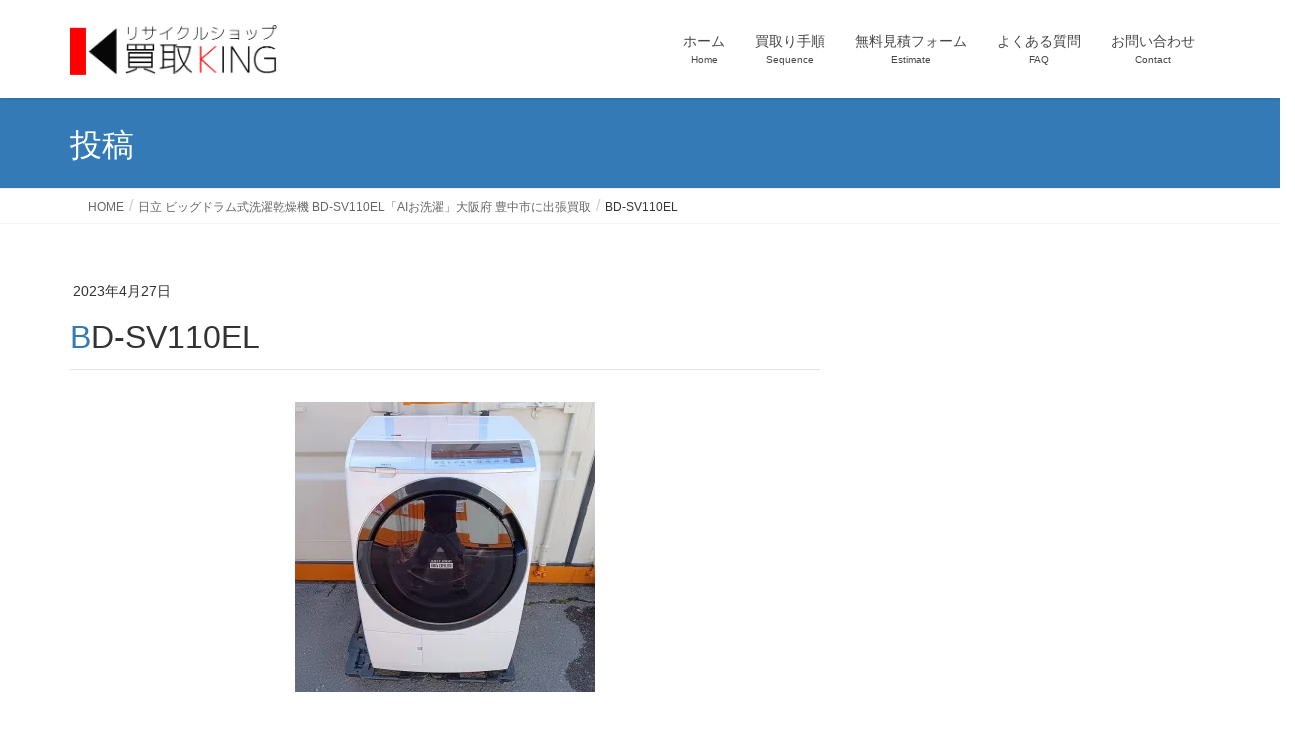

--- FILE ---
content_type: text/html; charset=UTF-8
request_url: https://www.kaitori-king.jp/bd-sv110el-kaitori/bd-sv110el/
body_size: 13778
content:
<!DOCTYPE html>
<html dir="ltr" lang="ja">
<head>
<meta charset="utf-8">
<meta http-equiv="X-UA-Compatible" content="IE=edge">
<meta name="viewport" content="width=device-width, initial-scale=1">
<title>BD-SV110EL | リサイクルショップ買取KING</title>
<!-- All in One SEO 4.9.3 - aioseo.com -->
<meta name="robots" content="max-snippet:-1, max-image-preview:large, max-video-preview:-1"/>
<meta name="author" content="担当者"/>
<meta name="google-site-verification" content="PSKX9g7QJP5DjrtpSEOtLNc2u8wMhrzG7C_uaC9zksc"/>
<link rel="canonical" href="https://www.kaitori-king.jp/bd-sv110el-kaitori/bd-sv110el/"/>
<meta name="generator" content="All in One SEO (AIOSEO) 4.9.3"/>
<style id='wp-img-auto-sizes-contain-inline-css' type='text/css'>img:is([sizes=auto i],[sizes^="auto," i]){contain-intrinsic-size:3000px 1500px}</style><link rel='stylesheet' id='vkExUnit_common_style-css' href='https://www.kaitori-king.jp/wp-content/plugins/vk-all-in-one-expansion-unit/assets/css/vkExUnit_style.css?ver=9.113.0.1' type='text/css' media='all'/><style id='vkExUnit_common_style-inline-css' type='text/css'>@font-face{font-weight:normal;font-style:normal;font-family:"vk_sns";src:url(https://www.kaitori-king.jp/wp-content/plugins/vk-all-in-one-expansion-unit/inc/sns/icons/fonts/vk_sns.eot?-bq20cj);src:url(https://www.kaitori-king.jp/wp-content/plugins/vk-all-in-one-expansion-unit/inc/sns/icons/fonts/vk_sns.eot?#iefix-bq20cj) format("embedded-opentype") , url(https://www.kaitori-king.jp/wp-content/plugins/vk-all-in-one-expansion-unit/inc/sns/icons/fonts/vk_sns.woff?-bq20cj) format("woff") , url(https://www.kaitori-king.jp/wp-content/plugins/vk-all-in-one-expansion-unit/inc/sns/icons/fonts/vk_sns.ttf?-bq20cj) format("truetype") , url(https://www.kaitori-king.jp/wp-content/plugins/vk-all-in-one-expansion-unit/inc/sns/icons/fonts/vk_sns.svg?-bq20cj#vk_sns) format("svg")}:root{--ver_page_top_button_url:url(https://www.kaitori-king.jp/wp-content/plugins/vk-all-in-one-expansion-unit/assets/images/to-top-btn-icon.svg)}.veu_promotion-alert__content--text{border:1px solid rgba(0,0,0,.125);padding:.5em 1em;border-radius:var(--vk-size-radius);margin-bottom:var(--vk-margin-block-bottom);font-size:.875rem}.veu_promotion-alert__content--text p:last-of-type{margin-bottom:0;margin-top:0}</style><style id='wp-emoji-styles-inline-css' type='text/css'>img.wp-smiley,img.emoji{display:inline!important;border:none!important;box-shadow:none!important;height:1em!important;width:1em!important;margin:0 .07em!important;vertical-align:-.1em!important;background:none!important;padding:0!important}</style><style id='wp-block-library-inline-css' type='text/css'>:root{--wp-block-synced-color:#7a00df;--wp-block-synced-color--rgb:122 , 0 , 223;--wp-bound-block-color:var(--wp-block-synced-color);--wp-editor-canvas-background:#ddd;--wp-admin-theme-color:#007cba;--wp-admin-theme-color--rgb:0 , 124 , 186;--wp-admin-theme-color-darker-10:#006ba1;--wp-admin-theme-color-darker-10--rgb:0 , 107 , 160.5;--wp-admin-theme-color-darker-20:#005a87;--wp-admin-theme-color-darker-20--rgb:0 , 90 , 135;--wp-admin-border-width-focus:2px}@media (min-resolution:192dpi){:root{--wp-admin-border-width-focus:1.5px}}.wp-element-button{cursor:pointer}:root .has-very-light-gray-background-color{background-color:#eee}:root .has-very-dark-gray-background-color{background-color:#313131}:root .has-very-light-gray-color{color:#eee}:root .has-very-dark-gray-color{color:#313131}:root .has-vivid-green-cyan-to-vivid-cyan-blue-gradient-background{background:linear-gradient(135deg,#00d084,#0693e3)}:root .has-purple-crush-gradient-background{background:linear-gradient(135deg,#34e2e4,#4721fb 50%,#ab1dfe)}:root .has-hazy-dawn-gradient-background{background:linear-gradient(135deg,#faaca8,#dad0ec)}:root .has-subdued-olive-gradient-background{background:linear-gradient(135deg,#fafae1,#67a671)}:root .has-atomic-cream-gradient-background{background:linear-gradient(135deg,#fdd79a,#004a59)}:root .has-nightshade-gradient-background{background:linear-gradient(135deg,#330968,#31cdcf)}:root .has-midnight-gradient-background{background:linear-gradient(135deg,#020381,#2874fc)}:root{--wp--preset--font-size--normal:16px;--wp--preset--font-size--huge:42px}.has-regular-font-size{font-size:1em}.has-larger-font-size{font-size:2.625em}.has-normal-font-size{font-size:var(--wp--preset--font-size--normal)}.has-huge-font-size{font-size:var(--wp--preset--font-size--huge)}.has-text-align-center{text-align:center}.has-text-align-left{text-align:left}.has-text-align-right{text-align:right}.has-fit-text{white-space:nowrap!important}#end-resizable-editor-section{display:none}.aligncenter{clear:both}.items-justified-left{justify-content:flex-start}.items-justified-center{justify-content:center}.items-justified-right{justify-content:flex-end}.items-justified-space-between{justify-content:space-between}.screen-reader-text{border:0;clip-path:inset(50%);height:1px;margin:-1px;overflow:hidden;padding:0;position:absolute;width:1px;word-wrap:normal!important}.screen-reader-text:focus{background-color:#ddd;clip-path:none;color:#444;display:block;font-size:1em;height:auto;left:5px;line-height:normal;padding:15px 23px 14px;text-decoration:none;top:5px;width:auto;z-index:100000}html :where(.has-border-color){border-style:solid}html :where([style*=border-top-color]){border-top-style:solid}html :where([style*=border-right-color]){border-right-style:solid}html :where([style*=border-bottom-color]){border-bottom-style:solid}html :where([style*=border-left-color]){border-left-style:solid}html :where([style*=border-width]){border-style:solid}html :where([style*=border-top-width]){border-top-style:solid}html :where([style*=border-right-width]){border-right-style:solid}html :where([style*=border-bottom-width]){border-bottom-style:solid}html :where([style*=border-left-width]){border-left-style:solid}html :where(img[class*=wp-image-]){height:auto;max-width:100%}:where(figure){margin:0 0 1em}html :where(.is-position-sticky){--wp-admin--admin-bar--position-offset:var(--wp-admin--admin-bar--height,0)}@media screen and (max-width:600px){html :where(.is-position-sticky){--wp-admin--admin-bar--position-offset:0}}</style><style id='global-styles-inline-css' type='text/css'>:root{--wp--preset--aspect-ratio--square:1;--wp--preset--aspect-ratio--4-3: 4/3;--wp--preset--aspect-ratio--3-4: 3/4;--wp--preset--aspect-ratio--3-2: 3/2;--wp--preset--aspect-ratio--2-3: 2/3;--wp--preset--aspect-ratio--16-9: 16/9;--wp--preset--aspect-ratio--9-16: 9/16;--wp--preset--color--black:#000;--wp--preset--color--cyan-bluish-gray:#abb8c3;--wp--preset--color--white:#fff;--wp--preset--color--pale-pink:#f78da7;--wp--preset--color--vivid-red:#cf2e2e;--wp--preset--color--luminous-vivid-orange:#ff6900;--wp--preset--color--luminous-vivid-amber:#fcb900;--wp--preset--color--light-green-cyan:#7bdcb5;--wp--preset--color--vivid-green-cyan:#00d084;--wp--preset--color--pale-cyan-blue:#8ed1fc;--wp--preset--color--vivid-cyan-blue:#0693e3;--wp--preset--color--vivid-purple:#9b51e0;--wp--preset--gradient--vivid-cyan-blue-to-vivid-purple:linear-gradient(135deg,#0693e3 0%,#9b51e0 100%);--wp--preset--gradient--light-green-cyan-to-vivid-green-cyan:linear-gradient(135deg,#7adcb4 0%,#00d082 100%);--wp--preset--gradient--luminous-vivid-amber-to-luminous-vivid-orange:linear-gradient(135deg,#fcb900 0%,#ff6900 100%);--wp--preset--gradient--luminous-vivid-orange-to-vivid-red:linear-gradient(135deg,#ff6900 0%,#cf2e2e 100%);--wp--preset--gradient--very-light-gray-to-cyan-bluish-gray:linear-gradient(135deg,#eee 0%,#a9b8c3 100%);--wp--preset--gradient--cool-to-warm-spectrum:linear-gradient(135deg,#4aeadc 0%,#9778d1 20%,#cf2aba 40%,#ee2c82 60%,#fb6962 80%,#fef84c 100%);--wp--preset--gradient--blush-light-purple:linear-gradient(135deg,#ffceec 0%,#9896f0 100%);--wp--preset--gradient--blush-bordeaux:linear-gradient(135deg,#fecda5 0%,#fe2d2d 50%,#6b003e 100%);--wp--preset--gradient--luminous-dusk:linear-gradient(135deg,#ffcb70 0%,#c751c0 50%,#4158d0 100%);--wp--preset--gradient--pale-ocean:linear-gradient(135deg,#fff5cb 0%,#b6e3d4 50%,#33a7b5 100%);--wp--preset--gradient--electric-grass:linear-gradient(135deg,#caf880 0%,#71ce7e 100%);--wp--preset--gradient--midnight:linear-gradient(135deg,#020381 0%,#2874fc 100%);--wp--preset--font-size--small:13px;--wp--preset--font-size--medium:20px;--wp--preset--font-size--large:36px;--wp--preset--font-size--x-large:42px;--wp--preset--spacing--20:.44rem;--wp--preset--spacing--30:.67rem;--wp--preset--spacing--40:1rem;--wp--preset--spacing--50:1.5rem;--wp--preset--spacing--60:2.25rem;--wp--preset--spacing--70:3.38rem;--wp--preset--spacing--80:5.06rem;--wp--preset--shadow--natural:6px 6px 9px rgba(0,0,0,.2);--wp--preset--shadow--deep:12px 12px 50px rgba(0,0,0,.4);--wp--preset--shadow--sharp:6px 6px 0 rgba(0,0,0,.2);--wp--preset--shadow--outlined:6px 6px 0 -3px #fff , 6px 6px #000;--wp--preset--shadow--crisp:6px 6px 0 #000}:where(.is-layout-flex){gap:.5em}:where(.is-layout-grid){gap:.5em}body .is-layout-flex{display:flex}.is-layout-flex{flex-wrap:wrap;align-items:center}.is-layout-flex > :is(*, div){margin:0}body .is-layout-grid{display:grid}.is-layout-grid > :is(*, div){margin:0}:where(.wp-block-columns.is-layout-flex){gap:2em}:where(.wp-block-columns.is-layout-grid){gap:2em}:where(.wp-block-post-template.is-layout-flex){gap:1.25em}:where(.wp-block-post-template.is-layout-grid){gap:1.25em}.has-black-color{color:var(--wp--preset--color--black)!important}.has-cyan-bluish-gray-color{color:var(--wp--preset--color--cyan-bluish-gray)!important}.has-white-color{color:var(--wp--preset--color--white)!important}.has-pale-pink-color{color:var(--wp--preset--color--pale-pink)!important}.has-vivid-red-color{color:var(--wp--preset--color--vivid-red)!important}.has-luminous-vivid-orange-color{color:var(--wp--preset--color--luminous-vivid-orange)!important}.has-luminous-vivid-amber-color{color:var(--wp--preset--color--luminous-vivid-amber)!important}.has-light-green-cyan-color{color:var(--wp--preset--color--light-green-cyan)!important}.has-vivid-green-cyan-color{color:var(--wp--preset--color--vivid-green-cyan)!important}.has-pale-cyan-blue-color{color:var(--wp--preset--color--pale-cyan-blue)!important}.has-vivid-cyan-blue-color{color:var(--wp--preset--color--vivid-cyan-blue)!important}.has-vivid-purple-color{color:var(--wp--preset--color--vivid-purple)!important}.has-black-background-color{background-color:var(--wp--preset--color--black)!important}.has-cyan-bluish-gray-background-color{background-color:var(--wp--preset--color--cyan-bluish-gray)!important}.has-white-background-color{background-color:var(--wp--preset--color--white)!important}.has-pale-pink-background-color{background-color:var(--wp--preset--color--pale-pink)!important}.has-vivid-red-background-color{background-color:var(--wp--preset--color--vivid-red)!important}.has-luminous-vivid-orange-background-color{background-color:var(--wp--preset--color--luminous-vivid-orange)!important}.has-luminous-vivid-amber-background-color{background-color:var(--wp--preset--color--luminous-vivid-amber)!important}.has-light-green-cyan-background-color{background-color:var(--wp--preset--color--light-green-cyan)!important}.has-vivid-green-cyan-background-color{background-color:var(--wp--preset--color--vivid-green-cyan)!important}.has-pale-cyan-blue-background-color{background-color:var(--wp--preset--color--pale-cyan-blue)!important}.has-vivid-cyan-blue-background-color{background-color:var(--wp--preset--color--vivid-cyan-blue)!important}.has-vivid-purple-background-color{background-color:var(--wp--preset--color--vivid-purple)!important}.has-black-border-color{border-color:var(--wp--preset--color--black)!important}.has-cyan-bluish-gray-border-color{border-color:var(--wp--preset--color--cyan-bluish-gray)!important}.has-white-border-color{border-color:var(--wp--preset--color--white)!important}.has-pale-pink-border-color{border-color:var(--wp--preset--color--pale-pink)!important}.has-vivid-red-border-color{border-color:var(--wp--preset--color--vivid-red)!important}.has-luminous-vivid-orange-border-color{border-color:var(--wp--preset--color--luminous-vivid-orange)!important}.has-luminous-vivid-amber-border-color{border-color:var(--wp--preset--color--luminous-vivid-amber)!important}.has-light-green-cyan-border-color{border-color:var(--wp--preset--color--light-green-cyan)!important}.has-vivid-green-cyan-border-color{border-color:var(--wp--preset--color--vivid-green-cyan)!important}.has-pale-cyan-blue-border-color{border-color:var(--wp--preset--color--pale-cyan-blue)!important}.has-vivid-cyan-blue-border-color{border-color:var(--wp--preset--color--vivid-cyan-blue)!important}.has-vivid-purple-border-color{border-color:var(--wp--preset--color--vivid-purple)!important}.has-vivid-cyan-blue-to-vivid-purple-gradient-background{background:var(--wp--preset--gradient--vivid-cyan-blue-to-vivid-purple)!important}.has-light-green-cyan-to-vivid-green-cyan-gradient-background{background:var(--wp--preset--gradient--light-green-cyan-to-vivid-green-cyan)!important}.has-luminous-vivid-amber-to-luminous-vivid-orange-gradient-background{background:var(--wp--preset--gradient--luminous-vivid-amber-to-luminous-vivid-orange)!important}.has-luminous-vivid-orange-to-vivid-red-gradient-background{background:var(--wp--preset--gradient--luminous-vivid-orange-to-vivid-red)!important}.has-very-light-gray-to-cyan-bluish-gray-gradient-background{background:var(--wp--preset--gradient--very-light-gray-to-cyan-bluish-gray)!important}.has-cool-to-warm-spectrum-gradient-background{background:var(--wp--preset--gradient--cool-to-warm-spectrum)!important}.has-blush-light-purple-gradient-background{background:var(--wp--preset--gradient--blush-light-purple)!important}.has-blush-bordeaux-gradient-background{background:var(--wp--preset--gradient--blush-bordeaux)!important}.has-luminous-dusk-gradient-background{background:var(--wp--preset--gradient--luminous-dusk)!important}.has-pale-ocean-gradient-background{background:var(--wp--preset--gradient--pale-ocean)!important}.has-electric-grass-gradient-background{background:var(--wp--preset--gradient--electric-grass)!important}.has-midnight-gradient-background{background:var(--wp--preset--gradient--midnight)!important}.has-small-font-size{font-size:var(--wp--preset--font-size--small)!important}.has-medium-font-size{font-size:var(--wp--preset--font-size--medium)!important}.has-large-font-size{font-size:var(--wp--preset--font-size--large)!important}.has-x-large-font-size{font-size:var(--wp--preset--font-size--x-large)!important}</style><style id='classic-theme-styles-inline-css' type='text/css'>.wp-block-button__link{color:#fff;background-color:#32373c;border-radius:9999px;box-shadow:none;text-decoration:none;padding:calc(.667em + 2px) calc(1.333em + 2px);font-size:1.125em}.wp-block-file__button{background:#32373c;color:#fff;text-decoration:none}</style><link rel='stylesheet' id='contact-form-7-css' href='https://www.kaitori-king.jp/wp-content/plugins/contact-form-7/includes/css/styles.css?ver=6.1.4' type='text/css' media='all'/><link rel='stylesheet' id='font-awesome-css' href='//netdna.bootstrapcdn.com/font-awesome/4.1.0/css/font-awesome.css' type='text/css' media='screen'/><link rel='stylesheet' id='vk-swiper-style-css' href='https://www.kaitori-king.jp/wp-content/plugins/vk-blocks/vendor/vektor-inc/vk-swiper/src/assets/css/swiper-bundle.min.css?ver=11.0.2' type='text/css' media='all'/><link rel='stylesheet' id='lightning-design-style-css' href='https://www.kaitori-king.jp/wp-content/themes/lightning/_g2/design-skin/origin/css/style.css?ver=15.33.1' type='text/css' media='all'/><style id='lightning-design-style-inline-css' type='text/css'>:root{--color-key:#337ab7;--wp--preset--color--vk-color-primary:#337ab7;--color-key-dark:#2e6da4}:root{--vk-menu-acc-btn-border-color:#333;--vk-color-primary:#337ab7;--vk-color-primary-dark:#2e6da4;--vk-color-primary-vivid:#3886c9;--color-key:#337ab7;--wp--preset--color--vk-color-primary:#337ab7;--color-key-dark:#2e6da4}.veu_color_txt_key{color:#2e6da4}.veu_color_bg_key{background-color:#2e6da4}.veu_color_border_key{border-color:#2e6da4}.btn-default{border-color:#337ab7;color:#337ab7}.btn-default:focus,.btn-default:hover{border-color:#337ab7;background-color:#337ab7}.wp-block-search__button,.btn-primary{background-color:#337ab7;border-color:#2e6da4}.wp-block-search__button:focus,.wp-block-search__button:hover,.btn-primary:not(:disabled):not(.disabled):active,.btn-primary:focus,.btn-primary:hover {background-color:#2e6da4;border-color:#337ab7}.btn-outline-primary{color:#337ab7;border-color:#337ab7}.btn-outline-primary:not(:disabled):not(.disabled):active,.btn-outline-primary:focus,.btn-outline-primary:hover {color:#fff;background-color:#337ab7;border-color:#2e6da4}a{color:#337ab7}.tagcloud a:before{font-family:"Font Awesome 7 Free";content:"\f02b";font-weight:bold}a{color:#2e6da4}a:hover{color:#337ab7}.page-header{background-color:#337ab7}h1.entry-title:first-letter,.single h1.entry-title:first-letter{color:#337ab7}h2,.mainSection-title{border-top-color:#337ab7}h3:after,.subSection-title:after{border-bottom-color:#337ab7}.media .media-body .media-heading a:hover{color:#337ab7}ul.page-numbers li span.page-numbers.current,.page-link dl .post-page-numbers.current{background-color:#337ab7}.pager li>a{border-color:#337ab7;color:#337ab7}.pager li>a:hover{background-color:#337ab7;color:#fff}footer{border-top-color:#337ab7}dt{border-left-color:#337ab7}@media (min-width:768px){ul.gMenu>li>a:after{border-bottom-color:#337ab7}}</style><link rel='stylesheet' id='veu-cta-css' href='https://www.kaitori-king.jp/wp-content/plugins/vk-all-in-one-expansion-unit/inc/call-to-action/package/assets/css/style.css?ver=9.113.0.1' type='text/css' media='all'/><link rel='stylesheet' id='vk-blocks-build-css-css' href='https://www.kaitori-king.jp/wp-content/plugins/vk-blocks/build/block-build.css?ver=1.115.2.1' type='text/css' media='all'/><style id='vk-blocks-build-css-inline-css' type='text/css'>:root{--vk_image-mask-circle:url(https://www.kaitori-king.jp/wp-content/plugins/vk-blocks/inc/vk-blocks/images/circle.svg);--vk_image-mask-wave01:url(https://www.kaitori-king.jp/wp-content/plugins/vk-blocks/inc/vk-blocks/images/wave01.svg);--vk_image-mask-wave02:url(https://www.kaitori-king.jp/wp-content/plugins/vk-blocks/inc/vk-blocks/images/wave02.svg);--vk_image-mask-wave03:url(https://www.kaitori-king.jp/wp-content/plugins/vk-blocks/inc/vk-blocks/images/wave03.svg);--vk_image-mask-wave04:url(https://www.kaitori-king.jp/wp-content/plugins/vk-blocks/inc/vk-blocks/images/wave04.svg)}:root{--vk-balloon-border-width:1px;--vk-balloon-speech-offset:-12px}:root{--vk_flow-arrow:url(https://www.kaitori-king.jp/wp-content/plugins/vk-blocks/inc/vk-blocks/images/arrow_bottom.svg)}</style><link rel='stylesheet' id='lightning-common-style-css' href='https://www.kaitori-king.jp/wp-content/themes/lightning/_g2/assets/css/common.css?ver=15.33.1' type='text/css' media='all'/><style id='lightning-common-style-inline-css' type='text/css'>:root{--vk-mobile-nav-menu-btn-bg-src:url(https://www.kaitori-king.jp/wp-content/themes/lightning/_g2/inc/vk-mobile-nav/package/images/vk-menu-btn-black.svg);--vk-mobile-nav-menu-btn-close-bg-src:url(https://www.kaitori-king.jp/wp-content/themes/lightning/_g2/inc/vk-mobile-nav/package/images/vk-menu-close-black.svg);--vk-menu-acc-icon-open-black-bg-src:url(https://www.kaitori-king.jp/wp-content/themes/lightning/_g2/inc/vk-mobile-nav/package/images/vk-menu-acc-icon-open-black.svg);--vk-menu-acc-icon-open-white-bg-src:url(https://www.kaitori-king.jp/wp-content/themes/lightning/_g2/inc/vk-mobile-nav/package/images/vk-menu-acc-icon-open-white.svg);--vk-menu-acc-icon-close-black-bg-src:url(https://www.kaitori-king.jp/wp-content/themes/lightning/_g2/inc/vk-mobile-nav/package/images/vk-menu-close-black.svg);--vk-menu-acc-icon-close-white-bg-src:url(https://www.kaitori-king.jp/wp-content/themes/lightning/_g2/inc/vk-mobile-nav/package/images/vk-menu-close-white.svg)}</style><link rel='stylesheet' id='lightning-theme-style-css' href='https://www.kaitori-king.jp/wp-content/themes/lightning_child/style.css?ver=15.33.1' type='text/css' media='all'/><link rel='stylesheet' id='vk-font-awesome-css' href='https://www.kaitori-king.jp/wp-content/themes/lightning/vendor/vektor-inc/font-awesome-versions/src/font-awesome/css/all.min.css?ver=7.1.0' type='text/css' media='all'/><style>.scroll-back-to-top-wrapper{position:fixed;opacity:0;visibility:hidden;overflow:hidden;text-align:center;z-index:99999999;background-color:#777;color:#fff;width:50px;height:48px;line-height:48px;right:20px;bottom:20px;padding-top:2px;border-top-left-radius:10px;border-top-right-radius:10px;border-bottom-right-radius:10px;border-bottom-left-radius:10px;-webkit-transition:all .5s ease-in-out;-moz-transition:all .5s ease-in-out;-ms-transition:all .5s ease-in-out;-o-transition:all .5s ease-in-out;transition:all .5s ease-in-out}.scroll-back-to-top-wrapper:hover{background-color:#888;color:#fff}.scroll-back-to-top-wrapper.show{visibility:visible;cursor:pointer;opacity:.7}.scroll-back-to-top-wrapper i.fa{line-height:inherit}.scroll-back-to-top-wrapper .fa-lg{vertical-align:0}</style><style>img#wpstats{display:none}</style><style id="lightning-color-custom-for-plugins" type="text/css">.color_key_bg,.color_key_bg_hover:hover{background-color:#337ab7}.color_key_txt,.color_key_txt_hover:hover{color:#337ab7}.color_key_border,.color_key_border_hover:hover{border-color:#337ab7}.color_key_dark_bg,.color_key_dark_bg_hover:hover{background-color:#2e6da4}.color_key_dark_txt,.color_key_dark_txt_hover:hover{color:#2e6da4}.color_key_dark_border,.color_key_dark_border_hover:hover{border-color:#2e6da4}</style><style type="text/css" id="wp-custom-css">@media screen and (max-width:991px){html,body{overflow-x:hidden;overflow-y:scroll;-webkit-overflow-scrolling:touch}}.fixed-footer-buttons{position:fixed;bottom:0;left:0;width:100%;display:flex;justify-content:space-between;background:#fff;z-index:9999;box-shadow:0 -2px 10px rgba(0,0,0,.15);animation:fadeInUp .6s ease}.footer-btn{width:50%;text-align:center}.footer-btn img{width:100%;height:auto;display:block}@keyframes fadeInUp {
  from {
    opacity: 0;
    transform: translateY(100%);
  }
  to {
    opacity: 1;
    transform: translateY(0);
  }
}@media (min-width:769px){.fixed-footer-buttons{display:none}}</style><style type="text/css">@media (max-width:767px){.carousel-inner{width:100%;margin-left:0}}</style><script type="application/ld+json" class="aioseo-schema">
			{"@context":"https:\/\/schema.org","@graph":[{"@type":"BreadcrumbList","@id":"https:\/\/www.kaitori-king.jp\/bd-sv110el-kaitori\/bd-sv110el\/#breadcrumblist","itemListElement":[{"@type":"ListItem","@id":"https:\/\/www.kaitori-king.jp#listItem","position":1,"name":"Home","item":"https:\/\/www.kaitori-king.jp","nextItem":{"@type":"ListItem","@id":"https:\/\/www.kaitori-king.jp\/bd-sv110el-kaitori\/bd-sv110el\/#listItem","name":"BD-SV110EL"}},{"@type":"ListItem","@id":"https:\/\/www.kaitori-king.jp\/bd-sv110el-kaitori\/bd-sv110el\/#listItem","position":2,"name":"BD-SV110EL","previousItem":{"@type":"ListItem","@id":"https:\/\/www.kaitori-king.jp#listItem","name":"Home"}}]},{"@type":"ItemPage","@id":"https:\/\/www.kaitori-king.jp\/bd-sv110el-kaitori\/bd-sv110el\/#itempage","url":"https:\/\/www.kaitori-king.jp\/bd-sv110el-kaitori\/bd-sv110el\/","name":"BD-SV110EL | \u30ea\u30b5\u30a4\u30af\u30eb\u30b7\u30e7\u30c3\u30d7\u8cb7\u53d6KING","inLanguage":"ja","isPartOf":{"@id":"https:\/\/www.kaitori-king.jp\/#website"},"breadcrumb":{"@id":"https:\/\/www.kaitori-king.jp\/bd-sv110el-kaitori\/bd-sv110el\/#breadcrumblist"},"author":{"@id":"https:\/\/www.kaitori-king.jp\/author\/kaitori-king\/#author"},"creator":{"@id":"https:\/\/www.kaitori-king.jp\/author\/kaitori-king\/#author"},"datePublished":"2023-04-27T20:18:24+09:00","dateModified":"2023-04-27T20:18:24+09:00"},{"@type":"Organization","@id":"https:\/\/www.kaitori-king.jp\/#organization","name":"\u30ea\u30b5\u30a4\u30af\u30eb\u30b7\u30e7\u30c3\u30d7\u8cb7\u53d6KING","description":"\u5927\u962a\u3067\u5bb6\u96fb,\u5bb6\u5177,PC,\u697d\u5668\u306a\u3069\u3092\u51fa\u5f35\u8cb7\u53d6","url":"https:\/\/www.kaitori-king.jp\/"},{"@type":"Person","@id":"https:\/\/www.kaitori-king.jp\/author\/kaitori-king\/#author","url":"https:\/\/www.kaitori-king.jp\/author\/kaitori-king\/","name":"\u62c5\u5f53\u8005","image":{"@type":"ImageObject","@id":"https:\/\/www.kaitori-king.jp\/bd-sv110el-kaitori\/bd-sv110el\/#authorImage","url":"https:\/\/secure.gravatar.com\/avatar\/810af508144468c84a9680558845ca4294534df3217765887d8b1e825c00757a?s=96&d=mm&r=g","width":96,"height":96,"caption":"\u62c5\u5f53\u8005"}},{"@type":"WebSite","@id":"https:\/\/www.kaitori-king.jp\/#website","url":"https:\/\/www.kaitori-king.jp\/","name":"\u30ea\u30b5\u30a4\u30af\u30eb\u30b7\u30e7\u30c3\u30d7\u8cb7\u53d6KING","description":"\u5927\u962a\u3067\u5bb6\u96fb,\u5bb6\u5177,PC,\u697d\u5668\u306a\u3069\u3092\u51fa\u5f35\u8cb7\u53d6","inLanguage":"ja","publisher":{"@id":"https:\/\/www.kaitori-king.jp\/#organization"}}]}
		</script>
<!-- All in One SEO -->
<link rel='dns-prefetch' href='//secure.gravatar.com'/>
<link rel='dns-prefetch' href='//stats.wp.com'/>
<link rel='dns-prefetch' href='//netdna.bootstrapcdn.com'/>
<link rel='dns-prefetch' href='//v0.wordpress.com'/>
<link rel='preconnect' href='//i0.wp.com'/>
<link rel='preconnect' href='//c0.wp.com'/>
<link rel="alternate" type="application/rss+xml" title="リサイクルショップ買取KING &raquo; フィード" href="https://www.kaitori-king.jp/feed/"/>
<link rel="alternate" type="application/rss+xml" title="リサイクルショップ買取KING &raquo; コメントフィード" href="https://www.kaitori-king.jp/comments/feed/"/>
<link rel="alternate" title="oEmbed (JSON)" type="application/json+oembed" href="https://www.kaitori-king.jp/wp-json/oembed/1.0/embed?url=https%3A%2F%2Fwww.kaitori-king.jp%2Fbd-sv110el-kaitori%2Fbd-sv110el%2F"/>
<link rel="alternate" title="oEmbed (XML)" type="text/xml+oembed" href="https://www.kaitori-king.jp/wp-json/oembed/1.0/embed?url=https%3A%2F%2Fwww.kaitori-king.jp%2Fbd-sv110el-kaitori%2Fbd-sv110el%2F&#038;format=xml"/>
<!-- This site uses the Google Analytics by MonsterInsights plugin v9.11.1 - Using Analytics tracking - https://www.monsterinsights.com/ -->
<!-- Note: MonsterInsights is not currently configured on this site. The site owner needs to authenticate with Google Analytics in the MonsterInsights settings panel. -->
<!-- No tracking code set -->
<!-- / Google Analytics by MonsterInsights -->
<script data-pagespeed-orig-type="text/javascript" src="https://c0.wp.com/c/6.9/wp-includes/js/jquery/jquery.min.js" id="jquery-core-js" type="text/psajs" data-pagespeed-orig-index="0"></script>
<script data-pagespeed-orig-type="text/javascript" src="https://c0.wp.com/c/6.9/wp-includes/js/jquery/jquery-migrate.min.js" id="jquery-migrate-js" type="text/psajs" data-pagespeed-orig-index="1"></script>
<link rel="https://api.w.org/" href="https://www.kaitori-king.jp/wp-json/"/><link rel="alternate" title="JSON" type="application/json" href="https://www.kaitori-king.jp/wp-json/wp/v2/media/2864"/><link rel="EditURI" type="application/rsd+xml" title="RSD" href="https://www.kaitori-king.jp/xmlrpc.php?rsd"/>
<meta name="generator" content="WordPress 6.9"/>
<link rel='shortlink' href='https://wp.me/a79eUk-Kc'/>
<link rel="icon" href="https://i0.wp.com/www.kaitori-king.jp/wp-content/uploads/2016/01/cropped-siteicon.jpg?fit=32%2C32&#038;ssl=1" sizes="32x32"/>
<link rel="icon" href="https://i0.wp.com/www.kaitori-king.jp/wp-content/uploads/2016/01/cropped-siteicon.jpg?fit=192%2C192&#038;ssl=1" sizes="192x192"/>
<link rel="apple-touch-icon" href="https://i0.wp.com/www.kaitori-king.jp/wp-content/uploads/2016/01/cropped-siteicon.jpg?fit=180%2C180&#038;ssl=1"/>
<meta name="msapplication-TileImage" content="https://i0.wp.com/www.kaitori-king.jp/wp-content/uploads/2016/01/cropped-siteicon.jpg?fit=270%2C270&#038;ssl=1"/>
<!-- [ VK All in One Expansion Unit Article Structure Data ] --><script type="application/ld+json">{"@context":"https://schema.org/","@type":"Article","headline":"BD-SV110EL","image":"","datePublished":"2023-04-27T20:18:24+09:00","dateModified":"2023-04-27T20:18:24+09:00","author":{"@type":"","name":"担当者","url":"https://www.kaitori-king.jp/","sameAs":""}}</script><!-- [ / VK All in One Expansion Unit Article Structure Data ] -->
</head>
<body class="attachment wp-singular attachment-template-default single single-attachment postid-2864 attachmentid-2864 attachment-jpeg wp-theme-lightning wp-child-theme-lightning_child metaslider-plugin vk-blocks headfix header_height_changer fa_v7_css post-name-bd-sv110el post-type-attachment sidebar-fix sidebar-fix-priority-top device-pc"><noscript><meta HTTP-EQUIV="refresh" content="0;url='https://www.kaitori-king.jp/bd-sv110el-kaitori/bd-sv110el/?PageSpeed=noscript'" /><style><!--table,div,span,font,p{display:none} --></style><div style="display:block">Please click <a href="https://www.kaitori-king.jp/bd-sv110el-kaitori/bd-sv110el/?PageSpeed=noscript">here</a> if you are not redirected within a few seconds.</div></noscript>
<a class="skip-link screen-reader-text" href="#main">コンテンツへスキップ</a>
<a class="skip-link screen-reader-text" href="#vk-mobile-nav">ナビゲーションに移動</a>
<header class="navbar siteHeader">
<div class="container siteHeadContainer">
<div class="navbar-header">
<p class="navbar-brand siteHeader_logo">
<a href="https://www.kaitori-king.jp/">
<span><img src="https://www.kaitori-king.jp/wp-content/uploads/2016/01/hedderlogo.gif" alt="リサイクルショップ買取KING"/></span>
</a>
</p>
</div>
<div id="gMenu_outer" class="gMenu_outer">
<nav class="menu-%e3%83%a1%e3%83%8b%e3%83%a5%e3%83%bc-container"><ul id="menu-%e3%83%a1%e3%83%8b%e3%83%a5%e3%83%bc" class="menu nav gMenu"><li id="menu-item-50" class="menu-item menu-item-type-custom menu-item-object-custom menu-item-home"><a href="http://www.kaitori-king.jp/"><strong class="gMenu_name">ホーム</strong><span class="gMenu_description">Home</span></a></li>
<li id="menu-item-42" class="menu-item menu-item-type-post_type menu-item-object-page menu-item-has-children"><a href="https://www.kaitori-king.jp/kaitorinagare/"><strong class="gMenu_name">買取り手順</strong><span class="gMenu_description">Sequence</span></a>
<ul class="sub-menu">
<li id="menu-item-1508" class="menu-item menu-item-type-post_type menu-item-object-page"><a href="https://www.kaitori-king.jp/mitumor-line/">LINEトークでお気軽査定</a></li>
<li id="menu-item-163" class="menu-item menu-item-type-post_type menu-item-object-page"><a href="https://www.kaitori-king.jp/nenshiki/">型番・年式などの調べ方</a></li>
<li id="menu-item-164" class="menu-item menu-item-type-post_type menu-item-object-page"><a href="https://www.kaitori-king.jp/uru/">売る時の注意点</a></li>
<li id="menu-item-165" class="menu-item menu-item-type-post_type menu-item-object-page"><a href="https://www.kaitori-king.jp/urizurai/">売りにくいもの</a></li>
</ul>
</li>
<li id="menu-item-43" class="menu-item menu-item-type-post_type menu-item-object-page"><a href="https://www.kaitori-king.jp/mitsumori/"><strong class="gMenu_name">無料見積フォーム</strong><span class="gMenu_description">Estimate</span></a></li>
<li id="menu-item-47" class="menu-item menu-item-type-post_type menu-item-object-page menu-item-has-children"><a href="https://www.kaitori-king.jp/gimon/"><strong class="gMenu_name">よくある質問</strong><span class="gMenu_description">FAQ</span></a>
<ul class="sub-menu">
<li id="menu-item-167" class="menu-item menu-item-type-post_type menu-item-object-page"><a href="https://www.kaitori-king.jp/gimon/hazimete/">リサイクルショップのご利用がはじめの方</a></li>
</ul>
</li>
<li id="menu-item-48" class="menu-item menu-item-type-post_type menu-item-object-page"><a href="https://www.kaitori-king.jp/toiawase/"><strong class="gMenu_name">お問い合わせ</strong><span class="gMenu_description">Contact</span></a></li>
</ul></nav>	</div>
</div>
</header>
<div class="section page-header"><div class="container"><div class="row"><div class="col-md-12">
<div class="page-header_pageTitle">
投稿</div>
</div></div></div></div><!-- [ /.page-header ] -->
<!-- [ .breadSection ] --><div class="section breadSection"><div class="container"><div class="row"><ol class="breadcrumb" itemscope itemtype="https://schema.org/BreadcrumbList"><li id="panHome" itemprop="itemListElement" itemscope itemtype="http://schema.org/ListItem"><a itemprop="item" href="https://www.kaitori-king.jp/"><span itemprop="name"><i class="fa-solid fa-house"></i> HOME</span></a><meta itemprop="position" content="1"/></li><li itemprop="itemListElement" itemscope itemtype="http://schema.org/ListItem"><a itemprop="item" href="https://www.kaitori-king.jp/bd-sv110el-kaitori/"><span itemprop="name">日立 ビッグドラム式洗濯乾燥機 BD-SV110EL「AIお洗濯」大阪府 豊中市に出張買取</span></a><meta itemprop="position" content="2"/></li><li><span>BD-SV110EL</span><meta itemprop="position" content="3"/></li></ol></div></div></div><!-- [ /.breadSection ] -->
<div class="section siteContent">
<div class="container">
<div class="row">
<div class="col-md-8 mainSection" id="main" role="main">
<article id="post-2864" class="entry entry-full post-2864 attachment type-attachment status-inherit hentry">
<header class="entry-header">
<div class="entry-meta">
<span class="published entry-meta_items">2023年4月27日</span>
<span class="entry-meta_items entry-meta_updated entry-meta_hidden">/ 最終更新日時 : <span class="updated">2023年4月27日</span></span>
<span class="vcard author entry-meta_items entry-meta_items_author entry-meta_hidden"><span class="fn">担当者</span></span>
</div>
<h1 class="entry-title">
BD-SV110EL	</h1>
</header>
<div class="entry-body">
<p class="attachment"><a href="https://i0.wp.com/www.kaitori-king.jp/wp-content/uploads/2023/04/BD-SV110EL.jpg?ssl=1"><img fetchpriority="high" decoding="async" width="300" height="290" src="https://i0.wp.com/www.kaitori-king.jp/wp-content/uploads/2023/04/BD-SV110EL.jpg?fit=300%2C290&amp;ssl=1" class="attachment-medium size-medium" alt="" srcset="https://i0.wp.com/www.kaitori-king.jp/wp-content/uploads/2023/04/BD-SV110EL.jpg?w=800&amp;ssl=1 800w, https://i0.wp.com/www.kaitori-king.jp/wp-content/uploads/2023/04/BD-SV110EL.jpg?resize=300%2C290&amp;ssl=1 300w, https://i0.wp.com/www.kaitori-king.jp/wp-content/uploads/2023/04/BD-SV110EL.jpg?resize=768%2C743&amp;ssl=1 768w" sizes="(max-width: 300px) 100vw, 300px" data-attachment-id="2864" data-permalink="https://www.kaitori-king.jp/bd-sv110el-kaitori/bd-sv110el/" data-orig-file="https://i0.wp.com/www.kaitori-king.jp/wp-content/uploads/2023/04/BD-SV110EL.jpg?fit=800%2C774&amp;ssl=1" data-orig-size="800,774" data-comments-opened="0" data-image-meta="{&quot;aperture&quot;:&quot;0&quot;,&quot;credit&quot;:&quot;&quot;,&quot;camera&quot;:&quot;&quot;,&quot;caption&quot;:&quot;&quot;,&quot;created_timestamp&quot;:&quot;0&quot;,&quot;copyright&quot;:&quot;&quot;,&quot;focal_length&quot;:&quot;0&quot;,&quot;iso&quot;:&quot;0&quot;,&quot;shutter_speed&quot;:&quot;0&quot;,&quot;title&quot;:&quot;&quot;,&quot;orientation&quot;:&quot;0&quot;}" data-image-title="BD-SV110EL" data-image-description="" data-image-caption="" data-medium-file="https://i0.wp.com/www.kaitori-king.jp/wp-content/uploads/2023/04/BD-SV110EL.jpg?fit=300%2C290&amp;ssl=1" data-large-file="https://i0.wp.com/www.kaitori-king.jp/wp-content/uploads/2023/04/BD-SV110EL.jpg?fit=800%2C774&amp;ssl=1"/></a></p>
<section class="veu_cta" id="veu_cta-133"><h1 class="cta_title">まずはお気軽にお見積りから</h1><div class="cta_body"><div class="cta_body_image cta_body_image_center"><a href="https://kaitori-king.jp/mitsumori/" target="_blank"><img width="800" height="300" src="https://i0.wp.com/www.kaitori-king.jp/wp-content/uploads/2016/01/ctamitsumori.jpg?fit=800%2C300&amp;ssl=1" class="attachment-large size-large" alt="" srcset="https://i0.wp.com/www.kaitori-king.jp/wp-content/uploads/2016/01/ctamitsumori.jpg?w=800&amp;ssl=1 800w, https://i0.wp.com/www.kaitori-king.jp/wp-content/uploads/2016/01/ctamitsumori.jpg?resize=300%2C113&amp;ssl=1 300w, https://i0.wp.com/www.kaitori-king.jp/wp-content/uploads/2016/01/ctamitsumori.jpg?resize=768%2C288&amp;ssl=1 768w" sizes="(max-width: 800px) 100vw, 800px" data-attachment-id="424" data-permalink="https://www.kaitori-king.jp/ctamitsumori/" data-orig-file="https://i0.wp.com/www.kaitori-king.jp/wp-content/uploads/2016/01/ctamitsumori.jpg?fit=800%2C300&amp;ssl=1" data-orig-size="800,300" data-comments-opened="0" data-image-meta="{&quot;aperture&quot;:&quot;0&quot;,&quot;credit&quot;:&quot;&quot;,&quot;camera&quot;:&quot;&quot;,&quot;caption&quot;:&quot;&quot;,&quot;created_timestamp&quot;:&quot;0&quot;,&quot;copyright&quot;:&quot;&quot;,&quot;focal_length&quot;:&quot;0&quot;,&quot;iso&quot;:&quot;0&quot;,&quot;shutter_speed&quot;:&quot;0&quot;,&quot;title&quot;:&quot;&quot;,&quot;orientation&quot;:&quot;0&quot;}" data-image-title="ctamitsumori" data-image-description="" data-image-caption="" data-medium-file="https://i0.wp.com/www.kaitori-king.jp/wp-content/uploads/2016/01/ctamitsumori.jpg?fit=300%2C113&amp;ssl=1" data-large-file="https://i0.wp.com/www.kaitori-king.jp/wp-content/uploads/2016/01/ctamitsumori.jpg?fit=800%2C300&amp;ssl=1"/></a></div><div class="cta_body_txt image_exist">この商品の買取価格ってどのくらいなのかなぁ？・・・そんな悩みは一発で解消です!! 24時間365日いつでも利用できる見積フォームをご利用ください。必要事項にご入力いただくだけで売りたい商品の買取価格がメール届きます。お気軽にご利用ください。</div><div class="cta_body_link"><a href="https://kaitori-king.jp/mitsumori/" class="btn btn-primary btn-block btn-lg" target="_blank">無料見積フォームはこちらから</a></div></div><!-- [ /.vkExUnit_cta_body ] --></section>	</div>
<div class="entry-footer">
</div><!-- [ /.entry-footer ] -->
</article><!-- [ /#post-2864 ] -->
<nav>
<ul class="pager">
<li class="previous"><a href="https://www.kaitori-king.jp/bd-sv110el-kaitori/" rel="prev">日立 ビッグドラム式洗濯乾燥機 BD-SV110EL「AIお洗濯」大阪府 豊中市に出張買取</a></li>
<li class="next"></li>
</ul>
</nav>
</div><!-- [ /.mainSection ] -->
<div class="col-md-3 col-md-offset-1 subSection sideSection">
</div><!-- [ /.subSection ] -->
</div><!-- [ /.row ] -->
</div><!-- [ /.container ] -->
</div><!-- [ /.siteContent ] -->
<div class="section sectionBox shopBox">
<div class="container ">
<div class="row ">
<div class="col-md-12 ">
<aside class="widget widget_vkexunit_post_list" id="vkexunit_post_list-2"><div class="veu_postList pt_1"><h1 class="widget-title subSection-title">最近の投稿</h1><ul class="postList"><li id="post-3273">
<span class="published postList_date postList_meta_items">2025年12月26日</span><span class="postList_terms postList_meta_items"><a href="https://www.kaitori-king.jp/category/info/" style="background-color:#999999;border:none;color:white;">お知らせ</a></span><span class="postList_title entry-title"><a href="https://www.kaitori-king.jp/2025-2026-holiday/">2025年-2026年 – 年末年始の営業日程</a></span></li>
<li id="post-3129">
<span class="published postList_date postList_meta_items">2025年8月9日</span><span class="postList_terms postList_meta_items"><a href="https://www.kaitori-king.jp/category/info/" style="background-color:#999999;border:none;color:white;">お知らせ</a></span><span class="postList_title entry-title"><a href="https://www.kaitori-king.jp/2025%e5%b9%b4-%e3%81%8a%e7%9b%86%e4%bc%91%e3%81%bf%e3%81%ae%e3%81%8a%e7%9f%a5%e3%82%89%e3%81%9b/">2025年 – お盆休みのお知らせ</a></span></li>
<li id="post-3116">
<span class="published postList_date postList_meta_items">2025年4月28日</span><span class="postList_terms postList_meta_items"><a href="https://www.kaitori-king.jp/category/info/" style="background-color:#999999;border:none;color:white;">お知らせ</a></span><span class="postList_title entry-title"><a href="https://www.kaitori-king.jp/2025%e5%b9%b4-gw%e6%9c%9f%e9%96%93%e4%b8%ad%e3%81%ae%e5%96%b6%e6%a5%ad%e6%97%a5%e7%a8%8b/">2025年 GW期間中の営業日程</a></span></li>
<li id="post-3101">
<span class="published postList_date postList_meta_items">2024年12月29日</span><span class="postList_terms postList_meta_items"><a href="https://www.kaitori-king.jp/category/info/" style="background-color:#999999;border:none;color:white;">お知らせ</a></span><span class="postList_title entry-title"><a href="https://www.kaitori-king.jp/2024-2025-holiday/">2024年-2025年 – 年末年始の営業日程</a></span></li>
<li id="post-3084">
<span class="published postList_date postList_meta_items">2024年8月12日</span><span class="postList_terms postList_meta_items"><a href="https://www.kaitori-king.jp/category/info/" style="background-color:#999999;border:none;color:white;">お知らせ</a></span><span class="postList_title entry-title"><a href="https://www.kaitori-king.jp/2024summer-vacation/">2024年 – お盆休みのお知らせ</a></span></li>
</ul></div></aside> </div>
</div>
</div>
</div>
<footer class="section siteFooter">
<div class="footerMenu">
<div class="container">
<nav class="menu-%e3%83%95%e3%83%83%e3%82%bf%e3%83%bc%e3%83%a1%e3%83%8b%e3%83%a5%e3%83%bc-container"><ul id="menu-%e3%83%95%e3%83%83%e3%82%bf%e3%83%bc%e3%83%a1%e3%83%8b%e3%83%a5%e3%83%bc" class="menu nav nav-pills"><li id="menu-item-545" class="menu-item menu-item-type-post_type menu-item-object-page menu-item-545"><a href="https://www.kaitori-king.jp/kinginfo/">会社情報</a></li>
<li id="menu-item-546" class="menu-item menu-item-type-post_type menu-item-object-page menu-item-546"><a href="https://www.kaitori-king.jp/privacy/">プライバシーポリシー</a></li>
</ul></nav> </div>
</div>
<div class="container sectionBox">
<div class="row ">
<div class="col-md-4"><aside class="widget widget_wp_widget_vkexunit_profile" id="wp_widget_vkexunit_profile-2">
<div class="veu_profile">
<h1 class="widget-title subSection-title">リサイクルショップ買取KING</h1><div class="profile">
<div class="media_outer media_float media_left" style=""><img class="profile_media" src="https://www.kaitori-king.jp/wp-content/uploads/2016/01/footerlogo.gif" alt="footerlogo"/></div><p class="profile_text">(営業時間) 10:00～19:00<br/>
(定休日) 年末年始、GW、お盆休み<br/>
(フリーダイヤル) 0120-047-132<br/>
(電話) 072-655-3793</p>
</div>
<!-- / .site-profile -->
</div>
</aside></div><div class="col-md-4"></div><div class="col-md-4"><aside class="widget widget_wp_widget_vkexunit_pr_blocks" id="wp_widget_vkexunit_pr_blocks-2">
<article class="veu_prBlocks prBlocks row">
<div class="prBlock col-sm-4">
<a href="http://kaitori-king.jp/mitsumori/">
<div class="prBlock_icon_outer" style="border:1px solid #1e73be;background-color:#1e73be;"><i class="fa fa-jpy font_icon prBlock_icon" style="color:#fff;"></i></div>
<h1 class="prBlock_title">無料見積</h1>
</a>
</div>
<!--//.prBlock -->
<div class="prBlock col-sm-4">
<a href="http://kaitori-king.jp/gimon/">
<div class="prBlock_icon_outer" style="border:1px solid #1e73be;background-color:#1e73be;"><i class="fa fa-list font_icon prBlock_icon" style="color:#fff;"></i></div>
<h1 class="prBlock_title">FAQ</h1>
</a>
</div>
<!--//.prBlock -->
<div class="prBlock col-sm-4">
<a href="http://kaitori-king.jp/toiawase/">
<div class="prBlock_icon_outer" style="border:1px solid #1e73be;background-color:#1e73be;"><i class="fa fa-envelope font_icon prBlock_icon" style="color:#fff;"></i></div>
<h1 class="prBlock_title">Contact</h1>
</a>
</div>
<!--//.prBlock -->
</article></aside>
<!-- //.pr_blocks --></div> </div>
</div>
<div class="sectionBox copySection">
<div class="row">
<div class="col-md-12 text-center">
<p>Copyright © リサイクルショップ買取KING All Rights Reserved.</p>
</div>
</div>
</div>
</footer>
<!-- jQuery (necessary for Bootstrap's JavaScript plugins) -->
<script type="speculationrules">
{"prefetch":[{"source":"document","where":{"and":[{"href_matches":"/*"},{"not":{"href_matches":["/wp-*.php","/wp-admin/*","/wp-content/uploads/*","/wp-content/*","/wp-content/plugins/*","/wp-content/themes/lightning_child/*","/wp-content/themes/lightning/_g2/*","/*\\?(.+)"]}},{"not":{"selector_matches":"a[rel~=\"nofollow\"]"}},{"not":{"selector_matches":".no-prefetch, .no-prefetch a"}}]},"eagerness":"conservative"}]}
</script>
<div class="scroll-back-to-top-wrapper">
<span class="scroll-back-to-top-inner">
<i class="fa fa-2x fa-chevron-circle-up"></i>
</span>
</div><a href="#top" id="page_top" class="page_top_btn">PAGE TOP</a><script data-pagespeed-orig-type="text/javascript" src="https://c0.wp.com/c/6.9/wp-includes/js/dist/hooks.min.js" id="wp-hooks-js" type="text/psajs" data-pagespeed-orig-index="2"></script>
<script data-pagespeed-orig-type="text/javascript" src="https://c0.wp.com/c/6.9/wp-includes/js/dist/i18n.min.js" id="wp-i18n-js" type="text/psajs" data-pagespeed-orig-index="3"></script>
<script data-pagespeed-orig-type="text/javascript" id="wp-i18n-js-after" type="text/psajs" data-pagespeed-orig-index="4">//<![CDATA[
wp.i18n.setLocaleData({'text direction\u0004ltr':['ltr']});
//]]></script>
<script data-pagespeed-orig-type="text/javascript" src="https://www.kaitori-king.jp/wp-content/plugins/contact-form-7/includes/swv/js/index.js?ver=6.1.4" id="swv-js" type="text/psajs" data-pagespeed-orig-index="5"></script>
<script data-pagespeed-orig-type="text/javascript" id="contact-form-7-js-translations" type="text/psajs" data-pagespeed-orig-index="6">//<![CDATA[
(function(domain,translations){var localeData=translations.locale_data[domain]||translations.locale_data.messages;localeData[""].domain=domain;wp.i18n.setLocaleData(localeData,domain);})("contact-form-7",{"translation-revision-date":"2025-11-30 08:12:23+0000","generator":"GlotPress\/4.0.3","domain":"messages","locale_data":{"messages":{"":{"domain":"messages","plural-forms":"nplurals=1; plural=0;","lang":"ja_JP"},"This contact form is placed in the wrong place.":["\u3053\u306e\u30b3\u30f3\u30bf\u30af\u30c8\u30d5\u30a9\u30fc\u30e0\u306f\u9593\u9055\u3063\u305f\u4f4d\u7f6e\u306b\u7f6e\u304b\u308c\u3066\u3044\u307e\u3059\u3002"],"Error:":["\u30a8\u30e9\u30fc:"]}},"comment":{"reference":"includes\/js\/index.js"}});
//]]></script>
<script data-pagespeed-orig-type="text/javascript" id="contact-form-7-js-before" type="text/psajs" data-pagespeed-orig-index="7">//<![CDATA[
var wpcf7={"api":{"root":"https:\/\/www.kaitori-king.jp\/wp-json\/","namespace":"contact-form-7\/v1"}};
//]]></script>
<script data-pagespeed-orig-type="text/javascript" src="https://www.kaitori-king.jp/wp-content/plugins/contact-form-7/includes/js/index.js?ver=6.1.4" id="contact-form-7-js" type="text/psajs" data-pagespeed-orig-index="8"></script>
<script data-pagespeed-orig-type="text/javascript" id="scroll-back-to-top-js-extra" type="text/psajs" data-pagespeed-orig-index="9">//<![CDATA[
var scrollBackToTop={"scrollDuration":"500","fadeDuration":"0.5"};
//]]></script>
<script data-pagespeed-orig-type="text/javascript" src="https://www.kaitori-king.jp/wp-content/plugins/scroll-back-to-top/assets/js/scroll-back-to-top.js" id="scroll-back-to-top-js" type="text/psajs" data-pagespeed-orig-index="10"></script>
<script data-pagespeed-orig-type="text/javascript" id="vkExUnit_master-js-js-extra" type="text/psajs" data-pagespeed-orig-index="11">//<![CDATA[
var vkExOpt={"ajax_url":"https://www.kaitori-king.jp/wp-admin/admin-ajax.php","homeUrl":"https://www.kaitori-king.jp/"};
//]]></script>
<script data-pagespeed-orig-type="text/javascript" src="https://www.kaitori-king.jp/wp-content/plugins/vk-all-in-one-expansion-unit/assets/js/all.min.js?ver=9.113.0.1" id="vkExUnit_master-js-js" type="text/psajs" data-pagespeed-orig-index="12"></script>
<script data-pagespeed-orig-type="text/javascript" src="https://www.kaitori-king.jp/wp-content/plugins/vk-blocks/vendor/vektor-inc/vk-swiper/src/assets/js/swiper-bundle.min.js?ver=11.0.2" id="vk-swiper-script-js" type="text/psajs" data-pagespeed-orig-index="13"></script>
<script data-pagespeed-orig-type="text/javascript" src="https://www.kaitori-king.jp/wp-content/plugins/vk-blocks/build/vk-slider.min.js?ver=1.115.2.1" id="vk-blocks-slider-js" type="text/psajs" data-pagespeed-orig-index="14"></script>
<script data-pagespeed-orig-type="text/javascript" src="https://www.kaitori-king.jp/wp-content/themes/lightning/_g2/library/bootstrap-3/js/bootstrap.min.js?ver=3.4.1" id="bootstrap-js-js" type="text/psajs" data-pagespeed-orig-index="15"></script>
<script data-pagespeed-orig-type="text/javascript" id="lightning-js-js-extra" type="text/psajs" data-pagespeed-orig-index="16">//<![CDATA[
var lightningOpt=[];
//]]></script>
<script data-pagespeed-orig-type="text/javascript" src="https://www.kaitori-king.jp/wp-content/themes/lightning/_g2/assets/js/lightning.min.js?ver=15.33.1" id="lightning-js-js" type="text/psajs" data-pagespeed-orig-index="17"></script>
<script data-pagespeed-orig-type="text/javascript" src="https://www.kaitori-king.jp/wp-content/plugins/vk-all-in-one-expansion-unit/inc/smooth-scroll/js/smooth-scroll.min.js?ver=9.113.0.1" id="smooth-scroll-js-js" type="text/psajs" data-pagespeed-orig-index="18"></script>
<script data-pagespeed-orig-type="text/javascript" id="jetpack-stats-js-before" type="text/psajs" data-pagespeed-orig-index="19">//<![CDATA[
_stq=window._stq||[];_stq.push(["view",{"v":"ext","blog":"105636612","post":"2864","tz":"9","srv":"www.kaitori-king.jp","j":"1:15.4"}]);_stq.push(["clickTrackerInit","105636612","2864"]);
//]]></script>
<script data-pagespeed-orig-type="text/javascript" src="https://stats.wp.com/e-202604.js" id="jetpack-stats-js" defer="defer" data-wp-strategy="defer" type="text/psajs" data-pagespeed-orig-index="20"></script>
<script id="wp-emoji-settings" type="application/json">
{"baseUrl":"https://s.w.org/images/core/emoji/17.0.2/72x72/","ext":".png","svgUrl":"https://s.w.org/images/core/emoji/17.0.2/svg/","svgExt":".svg","source":{"concatemoji":"https://www.kaitori-king.jp/wp-includes/js/wp-emoji-release.min.js?ver=6.9"}}
</script>
<script type="module">
/* <![CDATA[ */
/*! This file is auto-generated */
const a=JSON.parse(document.getElementById("wp-emoji-settings").textContent),o=(window._wpemojiSettings=a,"wpEmojiSettingsSupports"),s=["flag","emoji"];function i(e){try{var t={supportTests:e,timestamp:(new Date).valueOf()};sessionStorage.setItem(o,JSON.stringify(t))}catch(e){}}function c(e,t,n){e.clearRect(0,0,e.canvas.width,e.canvas.height),e.fillText(t,0,0);t=new Uint32Array(e.getImageData(0,0,e.canvas.width,e.canvas.height).data);e.clearRect(0,0,e.canvas.width,e.canvas.height),e.fillText(n,0,0);const a=new Uint32Array(e.getImageData(0,0,e.canvas.width,e.canvas.height).data);return t.every((e,t)=>e===a[t])}function p(e,t){e.clearRect(0,0,e.canvas.width,e.canvas.height),e.fillText(t,0,0);var n=e.getImageData(16,16,1,1);for(let e=0;e<n.data.length;e++)if(0!==n.data[e])return!1;return!0}function u(e,t,n,a){switch(t){case"flag":return n(e,"\ud83c\udff3\ufe0f\u200d\u26a7\ufe0f","\ud83c\udff3\ufe0f\u200b\u26a7\ufe0f")?!1:!n(e,"\ud83c\udde8\ud83c\uddf6","\ud83c\udde8\u200b\ud83c\uddf6")&&!n(e,"\ud83c\udff4\udb40\udc67\udb40\udc62\udb40\udc65\udb40\udc6e\udb40\udc67\udb40\udc7f","\ud83c\udff4\u200b\udb40\udc67\u200b\udb40\udc62\u200b\udb40\udc65\u200b\udb40\udc6e\u200b\udb40\udc67\u200b\udb40\udc7f");case"emoji":return!a(e,"\ud83e\u1fac8")}return!1}function f(e,t,n,a){let r;const o=(r="undefined"!=typeof WorkerGlobalScope&&self instanceof WorkerGlobalScope?new OffscreenCanvas(300,150):document.createElement("canvas")).getContext("2d",{willReadFrequently:!0}),s=(o.textBaseline="top",o.font="600 32px Arial",{});return e.forEach(e=>{s[e]=t(o,e,n,a)}),s}function r(e){var t=document.createElement("script");t.src=e,t.defer=!0,document.head.appendChild(t)}a.supports={everything:!0,everythingExceptFlag:!0},new Promise(t=>{let n=function(){try{var e=JSON.parse(sessionStorage.getItem(o));if("object"==typeof e&&"number"==typeof e.timestamp&&(new Date).valueOf()<e.timestamp+604800&&"object"==typeof e.supportTests)return e.supportTests}catch(e){}return null}();if(!n){if("undefined"!=typeof Worker&&"undefined"!=typeof OffscreenCanvas&&"undefined"!=typeof URL&&URL.createObjectURL&&"undefined"!=typeof Blob)try{var e="postMessage("+f.toString()+"("+[JSON.stringify(s),u.toString(),c.toString(),p.toString()].join(",")+"));",a=new Blob([e],{type:"text/javascript"});const r=new Worker(URL.createObjectURL(a),{name:"wpTestEmojiSupports"});return void(r.onmessage=e=>{i(n=e.data),r.terminate(),t(n)})}catch(e){}i(n=f(s,u,c,p))}t(n)}).then(e=>{for(const n in e)a.supports[n]=e[n],a.supports.everything=a.supports.everything&&a.supports[n],"flag"!==n&&(a.supports.everythingExceptFlag=a.supports.everythingExceptFlag&&a.supports[n]);var t;a.supports.everythingExceptFlag=a.supports.everythingExceptFlag&&!a.supports.flag,a.supports.everything||((t=a.source||{}).concatemoji?r(t.concatemoji):t.wpemoji&&t.twemoji&&(r(t.twemoji),r(t.wpemoji)))});
//# sourceURL=https://www.kaitori-king.jp/wp-includes/js/wp-emoji-loader.min.js
/* ]]> */
</script>
<!-- 固定フッターボタン -->
<div class="fixed-footer-buttons">
<a href="https://www.kaitori-king.jp/mitsumori/" class="footer-btn form-btn">
<img src="https://www.kaitori-king.jp/wp-content/uploads/2025/10/kantan-mitumori-2025.png" 見積もりフォーム">
</a>
<a href="https://www.kaitori-king.jp/mitumor-line/" class="footer-btn line-btn">
<img src="https://www.kaitori-king.jp/wp-content/uploads/2025/10/line-mitumori-2025.png" alt="LINE査定">
</a>
</div>
<!-- /固定フッターボタン -->
<script type="text/javascript" src="/pagespeed_static/js_defer.I4cHjq6EEP.js"></script></body>
</html>